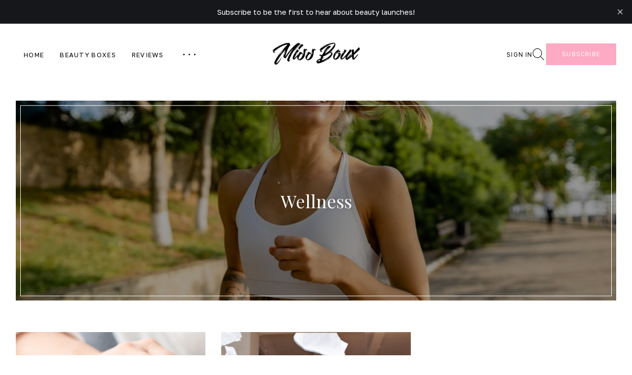

--- FILE ---
content_type: text/html; charset=utf-8
request_url: https://www.missboux.com/tag/wellness/
body_size: 4706
content:
<!DOCTYPE html>
<html lang="en">
<head>    
  <title>Wellness - Miss Boux</title>
  <meta charset="utf-8" />
  <meta http-equiv="X-UA-Compatible" content="IE=edge" />
  <meta name="HandheldFriendly" content="True" />
  <meta name="viewport" content="width=device-width, initial-scale=1.0" />
  
  <link rel="preconnect" href="https://fonts.googleapis.com">
  <link rel="preconnect" href="https://fonts.gstatic.com" crossorigin>
  


    <link href="https://fonts.googleapis.com/css2?family=Golos+Text:wght@400;700&family=Playfair+Display&display=swap" rel="stylesheet">







  <style>
    :root {
      --body-font-family: 'Golos Text';
      --heading-font-family: 'Playfair Display', Times New Roman, serif;
      --heading-font-weight: 400;
      --heading-font-style: normal;
      --cover-image: url(https://static.ghost.org/v5.0.0/images/publication-cover.jpg);
    }
  </style>
  <link rel="stylesheet" type="text/css" href="https://www.missboux.com/assets/css/main.css?v=6950b9dabb" />
  <link rel="icon" href="https://www.missboux.com/content/images/size/w256h256/2023/09/Untitled-design--6-.png" type="image/png">
    <link rel="canonical" href="https://www.missboux.com/tag/wellness/">
    <meta name="referrer" content="no-referrer-when-downgrade">
    
    <meta property="og:site_name" content="Miss Boux">
    <meta property="og:type" content="website">
    <meta property="og:title" content="Wellness - Miss Boux">
    <meta property="og:url" content="https://www.missboux.com/tag/wellness/">
    <meta property="og:image" content="https://www.missboux.com/content/images/size/w1200/2025/04/wellness.jpg">
    <meta property="article:publisher" content="https://www.facebook.com/missbouxx">
    <meta name="twitter:card" content="summary_large_image">
    <meta name="twitter:title" content="Wellness - Miss Boux">
    <meta name="twitter:url" content="https://www.missboux.com/tag/wellness/">
    <meta name="twitter:image" content="https://www.missboux.com/content/images/size/w1200/2025/04/wellness.jpg">
    <meta name="twitter:site" content="@ktf_xo">
    <meta property="og:image:width" content="1200">
    <meta property="og:image:height" content="800">
    
    <script type="application/ld+json">
{
    "@context": "https://schema.org",
    "@type": "Series",
    "publisher": {
        "@type": "Organization",
        "name": "Miss Boux",
        "url": "https://www.missboux.com/",
        "logo": {
            "@type": "ImageObject",
            "url": "https://www.missboux.com/content/images/2023/07/Miss-Boux-Signature.png",
            "width": 200,
            "height": 60
        }
    },
    "url": "https://www.missboux.com/tag/wellness/",
    "image": {
        "@type": "ImageObject",
        "url": "https://www.missboux.com/content/images/size/w1200/2025/04/wellness.jpg",
        "width": 1200,
        "height": 800
    },
    "name": "Wellness",
    "mainEntityOfPage": "https://www.missboux.com/tag/wellness/"
}
    </script>

    <meta name="generator" content="Ghost 6.16">
    <link rel="alternate" type="application/rss+xml" title="Miss Boux" href="https://www.missboux.com/rss/">
    <script defer src="https://cdn.jsdelivr.net/ghost/portal@~2.58/umd/portal.min.js" data-i18n="true" data-ghost="https://www.missboux.com/" data-key="8030d1d2eef3dffc7e38e8f719" data-api="https://miss-boux.ghost.io/ghost/api/content/" data-locale="en" crossorigin="anonymous"></script><style id="gh-members-styles">.gh-post-upgrade-cta-content,
.gh-post-upgrade-cta {
    display: flex;
    flex-direction: column;
    align-items: center;
    font-family: -apple-system, BlinkMacSystemFont, 'Segoe UI', Roboto, Oxygen, Ubuntu, Cantarell, 'Open Sans', 'Helvetica Neue', sans-serif;
    text-align: center;
    width: 100%;
    color: #ffffff;
    font-size: 16px;
}

.gh-post-upgrade-cta-content {
    border-radius: 8px;
    padding: 40px 4vw;
}

.gh-post-upgrade-cta h2 {
    color: #ffffff;
    font-size: 28px;
    letter-spacing: -0.2px;
    margin: 0;
    padding: 0;
}

.gh-post-upgrade-cta p {
    margin: 20px 0 0;
    padding: 0;
}

.gh-post-upgrade-cta small {
    font-size: 16px;
    letter-spacing: -0.2px;
}

.gh-post-upgrade-cta a {
    color: #ffffff;
    cursor: pointer;
    font-weight: 500;
    box-shadow: none;
    text-decoration: underline;
}

.gh-post-upgrade-cta a:hover {
    color: #ffffff;
    opacity: 0.8;
    box-shadow: none;
    text-decoration: underline;
}

.gh-post-upgrade-cta a.gh-btn {
    display: block;
    background: #ffffff;
    text-decoration: none;
    margin: 28px 0 0;
    padding: 8px 18px;
    border-radius: 4px;
    font-size: 16px;
    font-weight: 600;
}

.gh-post-upgrade-cta a.gh-btn:hover {
    opacity: 0.92;
}</style>
    <script defer src="https://cdn.jsdelivr.net/ghost/sodo-search@~1.8/umd/sodo-search.min.js" data-key="8030d1d2eef3dffc7e38e8f719" data-styles="https://cdn.jsdelivr.net/ghost/sodo-search@~1.8/umd/main.css" data-sodo-search="https://miss-boux.ghost.io/" data-locale="en" crossorigin="anonymous"></script>
    <script defer src="https://cdn.jsdelivr.net/ghost/announcement-bar@~1.1/umd/announcement-bar.min.js" data-announcement-bar="https://www.missboux.com/" data-api-url="https://www.missboux.com/members/api/announcement/" crossorigin="anonymous"></script>
    <link href="https://www.missboux.com/webmentions/receive/" rel="webmention">
    <script defer src="/public/cards.min.js?v=6950b9dabb"></script>
    <link rel="stylesheet" type="text/css" href="/public/cards.min.css?v=6950b9dabb">
    <script defer src="/public/comment-counts.min.js?v=6950b9dabb" data-ghost-comments-counts-api="https://www.missboux.com/members/api/comments/counts/"></script>
    <script defer src="/public/member-attribution.min.js?v=6950b9dabb"></script>
    <script defer src="/public/ghost-stats.min.js?v=6950b9dabb" data-stringify-payload="false" data-datasource="analytics_events" data-storage="localStorage" data-host="https://www.missboux.com/.ghost/analytics/api/v1/page_hit"  tb_site_uuid="10eee994-20bb-438b-ad86-fb8d440b744b" tb_post_uuid="undefined" tb_post_type="null" tb_member_uuid="undefined" tb_member_status="undefined"></script><style>:root {--ghost-accent-color: #fdaac4;}</style>
    <!-- Google tag (gtag.js) -->
<script async src="https://www.googletagmanager.com/gtag/js?id=G-6FKWJHWP30"></script>
<script>
  window.dataLayer = window.dataLayer || [];
  function gtag(){dataLayer.push(arguments);}
  gtag('js', new Date());

  gtag('config', 'G-6FKWJHWP30');
</script>
<style>
.single-media { display: none; }
</style>

<script src="https://analytics.ahrefs.com/analytics.js" data-key="W/PYTKDIE/pURoZnWBdvCg" async></script>
</head>
<body class="tag-template tag-wellness">
  <header id="site-header" data-layout="Logo Center">
    <div class="container">      
      <nav id="nav-primary" role="navigation">
        <button class="mobile-toggle">
          <span class="sr-text">Menu</span>
          <div class="burger">
            <span class="burger-bar"></span>
            <span class="burger-bar"></span>
            <span class="burger-bar"></span>
          </div>
        </button>
        <div class="menu">
          <ul class="nav">          
                
    <li class="nav-home"><a href="https://www.missboux.com/">Home</a></li>
    <li class="nav-beauty-boxes"><a href="https://www.missboux.com/tag/beauty-boxes/">Beauty Boxes</a></li>
    <li class="nav-reviews"><a href="https://www.missboux.com/tag/reviews/">Reviews</a></li>
  
    <li class="nav-dropdown">
      <a href="#dropdown-menu">        
        <svg xmlns="http://www.w3.org/2000/svg" width="25" height="3" viewBox="0 0 25 3">
  <path d="M3505,6128.5a1.5,1.5,0,1,1,1.5,1.5A1.5,1.5,0,0,1,3505,6128.5Zm-11,0a1.5,1.5,0,1,1,1.5,1.5A1.5,1.5,0,0,1,3494,6128.5Zm-11,0a1.5,1.5,0,1,1,1.5,1.5A1.5,1.5,0,0,1,3483,6128.5Z" transform="translate(-3483 -6127.001)"/>
</svg>
      </a>
      <ul>
        <li class="nav-skincare"><a href="https://www.missboux.com/tag/skincare/">Skincare</a></li>
        <li class="nav-advent-calendars"><a href="https://www.missboux.com/tag/calendars/">Advent Calendars</a></li>
        <li class="nav-haircare"><a href="https://www.missboux.com/tag/haircare/">Haircare</a></li>
        <li class="nav-makeup"><a href="https://www.missboux.com/tag/makeup/">Makeup</a></li>
        <li class="nav-lifestyle"><a href="https://www.missboux.com/tag/lifestyle/">Lifestyle</a></li>
        <li class="nav-wellness nav-current"><a href="https://www.missboux.com/tag/wellness/">Wellness</a></li>
        <li class="nav-productivity"><a href="https://www.missboux.com/tag/productivity/">Productivity</a></li>
        <li class="nav-contact"><a href="https://www.missboux.com/contact/">Contact</a></li>
      </ul>
    </li>

            
          </ul>
            <div class="menu-utils">
                <div class="menu-account">
                  <a href="#/portal/account" data-portal="account">
                    Sign In
                  </a>
                </div>
                <div class="menu-subscribe">
                  <a class="btn" href="#/portal/signup" data-portal="signup">Subscribe</a>
                </div>            
            </div>
        </div>
      </nav>
        <a href="https://www.missboux.com" class="site-logo">
          <img src="https://www.missboux.com/content/images/2023/07/Miss-Boux-Signature.png" alt="Miss Boux" />
        </a>
      <div class="site-utils">
          <a class="site-utils-account" href="#/portal/account" data-portal="account">
              Sign In
          </a>
        <button class="site-utils-search" aria-label="search" data-ghost-search>
          <svg xmlns="http://www.w3.org/2000/svg" width="23.5" height="23.5" viewBox="0 0 23.5 23.5">
  <path d="M1730.647,6150.353l-6.792-6.792a9.5,9.5,0,1,1,.707-.707l6.792,6.792a.5.5,0,0,1-.354.854A.492.492,0,0,1,1730.647,6150.353ZM1709,6136.5a8.5,8.5,0,1,0,8.5-8.5A8.509,8.509,0,0,0,1709,6136.5Z" transform="translate(-1708 -6127)"/>
</svg>
          <span class="sr-text">Search</span>
        </button>        
            <a class="site-utils-subscribe btn" href="#/portal/signup" data-portal="signup">Subscribe</a>
      </div>
    </div>
  </header>
  <div class="site-content">
    
<main class="tag">
  <div class="container">    
      <header class="tag-header ">
          <figure class="tag-image">            
            <img 
              srcset="/content/images/size/w500/2025/04/wellness.jpg 500w,
                      /content/images/size/w700/2025/04/wellness.jpg 700w,
                      /content/images/size/w1000/2025/04/wellness.jpg 1200w,
                      /content/images/size/w1500/2025/04/wellness.jpg 1500w"
              src="/content/images/size/w700/2025/04/wellness.jpg"
              sizes="(min-width: 768px) 1000px, 1500vw"                  
              alt="Wellness" 
            />
          </figure>
        <h1 class="tag-title">Wellness</h1>        
      </header>
    <div class="cards-grid">
        <article class="card post tag-nails tag-wellness">  
    <div class="card-img">
      <a href="/nail-care-routine-for-healthy-nails-achieve-strong-beautiful-nails-at-home/" class="img-wrapper" data-aspect="Square">
        <img
          srcset="/content/images/size/w500/2025/04/healthy-nails.jpg 500w,
                  /content/images/size/w700/2025/04/healthy-nails.jpg 700w,
                  /content/images/size/w1000/2025/04/healthy-nails.jpg 1000w"
          src="/content/images/size/w700/2025/04/healthy-nails.jpg"
          sizes="(min-width: 768px) 700px, 100vw"
          alt="Nail Care Routine for Healthy Nails: Achieve Strong, Beautiful Nails at Home"
          width="1500"
          height="1000"
          loading="lazy"
        />
      </a>
    </div>
  <div class="card-content">
    <div class="card-tags">      
        <a class="article-tag" href="/tag/nails/" >nails</a>
        <a class="article-tag" href="/tag/wellness/" >Wellness</a>
    </div>
    <header class="card-header">      
      <h2><a href="/nail-care-routine-for-healthy-nails-achieve-strong-beautiful-nails-at-home/">Nail Care Routine for Healthy Nails: Achieve Strong, Beautiful Nails at Home</a></h2>      
    </header>
      <p class="card-excerpt">When it comes to personal care, nail health is often overlooked—but healthy nails are...</p>    
    <div class="card-meta">      
        <div class="article-author">
            <a href="/author/karen/">
                <div class="article-author-img">
                  <img src="https://www.gravatar.com/avatar/57e5730ca85287b44150d8ac720e3583?s&#x3D;250&amp;r&#x3D;x&amp;d&#x3D;mp" alt="Karen Faulkner" />
                </div>
              <span>Karen Faulkner</span>
            </a>
        </div>
    </div>
  </div>
</article>
        <article class="card post tag-wellness tag-health tag-lifestyle">  
    <div class="card-img">
      <a href="/meditation-and-mental-health/" class="img-wrapper" data-aspect="Square">
        <img
          srcset="/content/images/size/w500/2024/03/shutterstock_553195012.jpg 500w,
                  /content/images/size/w700/2024/03/shutterstock_553195012.jpg 700w,
                  /content/images/size/w1000/2024/03/shutterstock_553195012.jpg 1000w"
          src="/content/images/size/w700/2024/03/shutterstock_553195012.jpg"
          sizes="(min-width: 768px) 700px, 100vw"
          alt="Benefits of Meditation on Your Mental Health"
          width="1500"
          height="1000"
          loading="lazy"
        />
      </a>
    </div>
  <div class="card-content">
    <div class="card-tags">      
        <a class="article-tag" href="/tag/wellness/" >Wellness</a>
        <a class="article-tag" href="/tag/health/" >Health</a>
        <a class="article-tag" href="/tag/lifestyle/" >Lifestyle</a>
    </div>
    <header class="card-header">      
      <h2><a href="/meditation-and-mental-health/">Benefits of Meditation on Your Mental Health</a></h2>      
    </header>
      <p class="card-excerpt">Life is a little on the crazy side right now… I mean, if you’d...</p>    
    <div class="card-meta">      
        <div class="article-author">
            <a href="/author/karen/">
                <div class="article-author-img">
                  <img src="https://www.gravatar.com/avatar/57e5730ca85287b44150d8ac720e3583?s&#x3D;250&amp;r&#x3D;x&amp;d&#x3D;mp" alt="Karen Faulkner" />
                </div>
              <span>Karen Faulkner</span>
            </a>
        </div>
    </div>
  </div>
</article>
    </div>
    <div id="load-more">
  <div class="container">
    <button id="load-more-btn" class="btn">Load More</button>
  </div>
</div>  </div>
</main>
  </div>
  <footer id="site-footer">
      <a href="https://www.missboux.com" class="site-logo">
        <img src="https://www.missboux.com/content/images/2023/07/Miss-Boux-Signature.png" alt="Miss Boux" />
      </a>
    <nav class="site-footer-nav">      
        <ul>
      <li class="nav-sign-up"><a href="#/portal/">Sign up</a></li>
      <li class="nav-about"><a href="https://www.missboux.com/about/">About</a></li>
      <li class="nav-privacy-policy"><a href="https://www.missboux.com/privacy-policy/">Privacy Policy</a></li>
      <li class="nav-disclaimer"><a href="https://www.missboux.com/disclaimer/">Disclaimer</a></li>
      <li class="nav-contact"><a href="https://www.missboux.com/contact/">Contact</a></li>
  </ul>
      
    </nav>
      <ul class="site-footer-social">
        <li>
          <a href="https://www.facebook.com/missbouxx" title="Facebook" target="_blank" rel="me noopener">      
            <svg xmlns="http://www.w3.org/2000/svg" width="11.2" height="21.627" viewBox="0 0 11.2 21.627">
  <path  d="M11.2.193V3.669H9.076a1.108,1.108,0,0,0-1.352.386,2.791,2.791,0,0,0-.386,1.352v2.51H11.2l-.579,3.862H7.338v9.848H3.476V11.779H0V7.917H3.283V5.02A4.542,4.542,0,0,1,4.634,1.352,5.668,5.668,0,0,1,8.3,0,12.786,12.786,0,0,1,11.2.193Z" />
</svg>
            <span class="sr-text">Facebook</span>
          </a>
        </li>
        <li>
          <a href="https://x.com/ktf_xo" title="Twitter" target="_blank" rel="me noopener">
            <svg xmlns="http://www.w3.org/2000/svg" width="21.627" height="17.546" viewBox="0 0 21.627 17.546">
  <path d="M21.627,2.04a11.692,11.692,0,0,1-2.244,2.244V4.9a9.53,9.53,0,0,1-.612,3.468,7.763,7.763,0,0,1-1.632,3.468A16.452,16.452,0,0,1,14.69,14.69a9.76,9.76,0,0,1-3.468,2.04,15.916,15.916,0,0,1-4.489.816A13.032,13.032,0,0,1,0,15.506H1.02A8.952,8.952,0,0,0,6.529,13.67a5.786,5.786,0,0,1-2.652-.816,5.282,5.282,0,0,1-1.428-2.244h.816a2.588,2.588,0,0,0,1.224-.2A3.488,3.488,0,0,1,1.836,8.977,4.423,4.423,0,0,1,.816,6.121h0a3.447,3.447,0,0,0,2.04.612A5.5,5.5,0,0,1,1.428,5.1,3.937,3.937,0,0,1,.816,3.06,4.113,4.113,0,0,1,1.428.816,10.74,10.74,0,0,0,5.509,4.081a14.633,14.633,0,0,0,5.1,1.428c0-.408-.2-.612-.2-1.02a4.152,4.152,0,0,1,1.224-3.06A4.815,4.815,0,0,1,14.894,0a4.059,4.059,0,0,1,3.264,1.428A15.991,15.991,0,0,0,21.015.408a4.764,4.764,0,0,1-2.04,2.448A18.95,18.95,0,0,0,21.627,2.04Z" />
</svg>
            <span class="sr-text">Twitter</span>
          </a>
        </li>
      </ul>
    <p class="site-footer-copyright">&copy; Miss Boux 2026. Published with <a href="https://ghost.org" target="_blank" rel="noopener">Ghost</a> and <a href="https://themedistillery.com" target="_blank" rel="noopener">Theme Distillery</a>.</p>  
  </footer>
  <script src="https://www.missboux.com/assets/js/main.js?v=6950b9dabb"></script>
  
</body>
</html>


--- FILE ---
content_type: text/css; charset=UTF-8
request_url: https://www.missboux.com/assets/css/main.css?v=6950b9dabb
body_size: 5058
content:
a,abbr,acronym,address,applet,article,aside,audio,b,big,blockquote,body,canvas,caption,center,cite,code,dd,del,details,dfn,div,dl,dt,em,embed,fieldset,figcaption,figure,footer,form,h1,h2,h3,h4,h5,h6,header,hgroup,html,i,iframe,img,ins,kbd,label,legend,li,mark,menu,nav,object,ol,output,p,pre,q,ruby,s,samp,section,small,span,strike,strong,sub,summary,sup,table,tbody,td,tfoot,th,thead,time,tr,tt,u,ul,var,video{margin:0;padding:0;border:0;font-size:100%;font:inherit;vertical-align:baseline}body{line-height:1}ol,ul{list-style:none}blockquote,q{quotes:none}blockquote:after,blockquote:before,q:after,q:before{content:"";content:none}table{border-collapse:collapse;border-spacing:0}img{display:block;max-width:100%;height:auto}*{-webkit-box-sizing:border-box;box-sizing:border-box}html{font-family:sans-serif;font-size:100%;-webkit-font-smoothing:antialiased}body{background:#fff;font-family:var(--body-font-family);font-weight:400;line-height:1.75;color:#000}h1,h2,h3,h4,h5{font-family:var(--heading-font-family);font-weight:var(--heading-font-weight);font-style:var(--heading-font-style);line-height:1.4}.container{max-width:1440px;margin:0 auto;padding:0 1.25rem}@media screen and (min-width:768px){.container{padding:0 2rem}}.sr-text{position:absolute;width:1px;height:1px;padding:0;margin:-1px;overflow:hidden;clip:rect(0,0,0,0);white-space:nowrap;border-width:0}#wrapper{margin:2rem 0}.btn,.post-entry .kg-button-card a.kg-btn,.post-entry .kg-header-card a.kg-header-card-button,.post-entry .kg-header-card.kg-size-large a.kg-header-card-button,.post-entry .kg-header-card.kg-size-small a.kg-header-card-button{font-family:var(--body-font-family);display:inline-block;background:var(--ghost-accent-color);color:#fff;font-weight:400;font-size:.75rem;letter-spacing:.1em;line-height:1;text-transform:uppercase;text-decoration:none;height:auto;padding:1rem 2rem;min-width:-webkit-max-content;min-width:-moz-max-content;min-width:max-content;border:none;-webkit-appearance:none;-moz-appearance:none;appearance:none;cursor:pointer}.article-tag{display:inline-block;color:#000;font-size:.75rem;text-transform:uppercase;text-decoration:none;letter-spacing:.1em;line-height:1.2}.article-tag::before{content:"#"}#load-more{text-align:center;padding:3rem}.img-wrapper{position:relative;display:block;overflow:hidden;aspect-ratio:4/3}@supports not (aspect-ratio:4/3){.img-wrapper::before{content:"";float:left;padding-top:75%}.img-wrapper::after{clear:left;content:"";display:block}}.img-wrapper[data-aspect=Landscape]{aspect-ratio:4/3}@supports not (aspect-ratio:4/3){.img-wrapper[data-aspect=Landscape]::before{content:"";float:left;padding-top:75%}.img-wrapper[data-aspect=Landscape]::after{clear:left;content:"";display:block}}.img-wrapper[data-aspect=Portrait]{aspect-ratio:4/5}@supports not (aspect-ratio:4/5){.img-wrapper[data-aspect=Portrait]::before{content:"";float:left;padding-top:125%}.img-wrapper[data-aspect=Portrait]::after{clear:left;content:"";display:block}}.img-wrapper[data-aspect=Square]{aspect-ratio:1/1}@supports not (aspect-ratio:1/1){.img-wrapper[data-aspect=Square]::before{content:"";float:left;padding-top:100%}.img-wrapper[data-aspect=Square]::after{clear:left;content:"";display:block}}.img-wrapper img{position:absolute;left:0;top:0;-o-object-fit:cover;object-fit:cover;-o-object-position:center;object-position:center;max-width:none;width:100%;height:100%;-webkit-transition:ease all .3s;transition:ease all .3s;background-color:#e6e6e6;color:#e6e6e6}.author-template .site-content,.page-template .site-content,.post-template .site-content,.tag-template .site-content{margin:0 0 3rem}@media screen and (min-width:1024px){.author-template .site-content,.page-template .site-content,.post-template .site-content,.tag-template .site-content{margin:0 0 5rem}}#site-header .container{height:80px;position:relative;display:grid;grid-template-columns:1fr auto 1fr;-webkit-column-gap:1rem;-moz-column-gap:1rem;column-gap:1rem;-webkit-box-align:center;-ms-flex-align:center;align-items:center}#site-header .site-logo{-webkit-box-ordinal-group:3;-ms-flex-order:2;order:2}#site-header .site-logo img{max-width:150px;max-height:50px}#site-header .site-logo--text{color:#000;font-weight:400;font-size:1.75rem;text-transform:uppercase;text-decoration:none}#site-header nav{display:-webkit-box;display:-ms-flexbox;display:flex;-webkit-box-ordinal-group:2;-ms-flex-order:1;order:1}#site-header nav>button{position:relative;z-index:110;height:42px;width:42px;background-color:transparent;cursor:pointer;padding:0;border:0;margin:0 0 0 .25rem}#site-header nav>button .burger{display:-webkit-box;display:-ms-flexbox;display:flex;-webkit-box-align:center;-ms-flex-align:center;align-items:center;-webkit-box-pack:start;-ms-flex-pack:start;justify-content:flex-start}#site-header nav>button .burger .burger-bar{position:absolute;background-color:#000;display:block;height:1px;width:24px;-webkit-transform-origin:center center;transform-origin:center center}#site-header nav>button .burger .burger-bar:nth-of-type(1){-webkit-transform:translateY(12px);transform:translateY(12px);top:0}#site-header nav>button .burger .burger-bar:nth-of-type(2){-webkit-transform:translateY(19px);transform:translateY(19px);top:0}#site-header nav>button .burger .burger-bar:nth-of-type(3){-webkit-transform:translateY(26px);transform:translateY(26px);top:0}#site-header nav .menu{display:block;position:fixed;height:100%;width:100%;top:0;right:0;background:#fff;z-index:100;padding:80px 1.5rem 0 1.5rem;opacity:0;visibility:hidden}#site-header nav .menu ul{margin-bottom:1.5rem}#site-header nav .menu ul li{margin:.5rem 0}#site-header nav .menu ul li a{font-size:.8125rem;letter-spacing:.1em;text-decoration:none;text-transform:uppercase;color:#000}#site-header nav .menu ul li.nav-dropdown>a{display:none}#site-header nav .menu .menu-utils{display:-webkit-box;display:-ms-flexbox;display:flex;-webkit-box-pack:justify;-ms-flex-pack:justify;justify-content:space-between;-webkit-box-align:center;-ms-flex-align:center;align-items:center;padding-top:1.5rem;border-top:1px solid #ebebeb}#site-header nav .menu .menu-utils .menu-account,#site-header nav .menu .menu-utils .menu-subscribe{display:-webkit-box;display:-ms-flexbox;display:flex}#site-header nav .menu .menu-utils .menu-account a,#site-header nav .menu .menu-utils .menu-subscribe a{font-size:.8125rem;letter-spacing:.1em;display:-webkit-inline-box;display:-ms-inline-flexbox;display:inline-flex;-webkit-box-align:center;-ms-flex-align:center;align-items:center;text-decoration:none;text-transform:uppercase;gap:5px}#site-header nav .menu .menu-utils .menu-account a{color:#000}#site-header .site-utils{display:-webkit-box;display:-ms-flexbox;display:flex;-webkit-box-align:center;-ms-flex-align:center;align-items:center;gap:6px;-webkit-box-ordinal-group:4;-ms-flex-order:3;order:3;margin-left:auto;position:relative;z-index:1000}#site-header .site-utils .site-utils-search{display:-webkit-box;display:-ms-flexbox;display:flex;border:none;padding:0;-webkit-appearance:none;-moz-appearance:none;appearance:none;background:0 0;cursor:pointer}#site-header .site-utils .site-utils-account,#site-header .site-utils .site-utils-subscribe{display:none}body.nav-open{overflow:hidden}body.nav-open #site-header .site-logo{position:relative;z-index:1000}body.nav-open #site-header nav .burger .burger-bar:nth-of-type(1){-webkit-transform:translateY(19px) rotate(45deg);transform:translateY(19px) rotate(45deg)}body.nav-open #site-header nav .burger .burger-bar:nth-of-type(2){opacity:0}body.nav-open #site-header nav .burger .burger-bar:nth-of-type(3){-webkit-transform:translateY(19px) rotate(-45deg);transform:translateY(19px) rotate(-45deg)}body.nav-open #site-header nav .menu{opacity:1;visibility:visible}@media screen and (min-width:1024px){#site-header .container{padding:2rem;height:auto;-webkit-box-pack:justify;-ms-flex-pack:justify;justify-content:space-between}#site-header[data-layout="Logo Left"] .container{display:-webkit-box;display:-ms-flexbox;display:flex;-webkit-box-pack:start;-ms-flex-pack:start;justify-content:flex-start;-webkit-column-gap:2rem;-moz-column-gap:2rem;column-gap:2rem}#site-header[data-layout="Logo Left"] .site-logo{-webkit-box-ordinal-group:2;-ms-flex-order:1;order:1;position:static;-webkit-transform:none;transform:none}#site-header[data-layout="Logo Left"] nav{-webkit-box-ordinal-group:3;-ms-flex-order:2;order:2}#site-header[data-layout="Logo Left"] .site-utils{margin-left:auto}#site-header[data-layout="Logo Center"] .site-logo{-webkit-box-ordinal-group:3;-ms-flex-order:2;order:2}#site-header[data-layout="Logo Center"] nav{-webkit-box-ordinal-group:2;-ms-flex-order:1;order:1}#site-header .site-logo img{max-width:200px;max-height:75px}#site-header nav>button{display:none}#site-header nav .menu{position:static;opacity:1;visibility:visible;padding:0}#site-header nav .menu ul{display:-webkit-box;display:-ms-flexbox;display:flex;margin-bottom:0}#site-header nav .menu ul li{position:relative;margin:0 1rem;-webkit-transform:translateX(0);transform:translateX(0)}#site-header nav .menu ul li.nav-dropdown>a{display:-webkit-box;display:-ms-flexbox;display:flex;-webkit-box-align:center;-ms-flex-align:center;align-items:center;height:100%}#site-header nav .menu ul li.nav-dropdown>a svg{margin-left:8px}#site-header nav .menu ul li.nav-dropdown ul{display:none;position:absolute;top:100%;margin-top:5px;left:0;min-width:200px;padding:1rem 1.25rem;background-color:#fff;border:1px solid #ebebeb;-webkit-box-shadow:0 3px 5px 0 rgba(0,0,0,.05);box-shadow:0 3px 5px 0 rgba(0,0,0,.05)}#site-header nav .menu ul li.nav-dropdown ul li{margin:4px 0}#site-header nav .menu ul li.nav-dropdown.is-open ul{display:block}#site-header nav .menu .menu-utils{display:none}#site-header .site-utils{-webkit-box-ordinal-group:4;-ms-flex-order:3;order:3;gap:1.5rem}#site-header .site-utils .site-utils-account{display:-webkit-box;display:-ms-flexbox;display:flex;font-size:.75rem;letter-spacing:.1em;text-transform:uppercase;color:#000;text-decoration:none}#site-header .site-utils .site-utils-subscribe{display:-webkit-inline-box;display:-ms-inline-flexbox;display:inline-flex;margin-left:.25rem}}#nav-dropdown{position:fixed;z-index:2000;width:100%;height:100%;background-color:rgba(0,0,0,.5);opacity:0;visibility:hidden;-webkit-transition:ease all .3s;transition:ease all .3s}#nav-dropdown .dropdown-menu{position:fixed;top:0;right:0;width:33.33%;height:100%;background-color:#fff;-webkit-transform:translateX(100%);transform:translateX(100%);-webkit-transition:ease all .3s;transition:ease all .3s;-webkit-transition-delay:.3s;transition-delay:.3s}#nav-dropdown.is-open{opacity:1;visibility:visible}#nav-dropdown.is-open .dropdown-menu{-webkit-transform:translateX(0);transform:translateX(0)}#site-footer{display:-webkit-box;display:-ms-flexbox;display:flex;-webkit-box-orient:vertical;-webkit-box-direction:normal;-ms-flex-direction:column;flex-direction:column;-webkit-box-align:center;-ms-flex-align:center;align-items:center;padding:3rem 1.25rem;color:#000;border-top:1px solid #ebebeb}#site-footer .site-logo{margin-bottom:1rem}#site-footer .site-logo--text{color:#000;font-size:1.75rem;text-transform:uppercase;text-decoration:none}#site-footer .site-footer-nav{margin:1rem 0;width:100%}#site-footer .site-footer-nav ul{text-align:center}#site-footer .site-footer-nav ul li{margin:.25rem 0;border-bottom:1px solid rgba(255,255,255,.25)}#site-footer .site-footer-nav ul li:first-of-type{border-top:1px solid rgba(255,255,255,.25)}#site-footer .site-footer-nav ul li a{font-size:.8125rem;letter-spacing:.1em;text-decoration:none;text-transform:uppercase;color:#000;display:block;padding:.5rem}#site-footer .site-footer-social{display:-webkit-box;display:-ms-flexbox;display:flex;gap:1rem;margin:1rem 0 2rem}#site-footer .site-footer-social svg{fill:#000}#site-footer .site-footer-copyright{text-align:center;font-size:.875rem}#site-footer .site-footer-copyright a{color:#000;text-decoration:none}#site-footer .site-footer-copyright a:hover{text-decoration:underline}@media screen and (min-width:768px){#site-footer{padding:5rem 2rem}#site-footer .site-footer-nav ul{text-align:left;display:-webkit-box;display:-ms-flexbox;display:flex;-webkit-box-pack:center;-ms-flex-pack:center;justify-content:center;-ms-flex-wrap:wrap;flex-wrap:wrap;-webkit-column-gap:1rem;-moz-column-gap:1rem;column-gap:1rem}#site-footer .site-footer-nav ul li{border:none}#site-footer .site-footer-nav ul li:first-of-type{border:none}#site-footer .site-footer-nav ul li a{display:inline-block}}.hero{position:relative;margin:0 auto 2rem}.hero .container{max-width:1024px}.hero[data-width=Snug] .container{max-width:1024px}.hero[data-width=Normal] .container{max-width:1280px}.hero[data-width=Full] .container{max-width:none}.hero .hero-post .hero-img{width:100%}.hero .hero-post .hero-content{width:100%;padding:2rem 0 0}.hero .hero-post .hero-content .hero-tag{margin-bottom:1rem}.hero .hero-post .hero-content h2{font-size:2.5rem;line-height:1.1666;margin-bottom:1rem}.hero .hero-post .hero-content h2 a{color:#000;text-decoration:none}.hero .hero-post .hero-content .hero-more a{position:relative;text-transform:uppercase;font-size:.9375rem;letter-spacing:.1em;text-decoration:none;color:#000}.hero .hero-post .hero-content .hero-more a::after{content:"";position:absolute;z-index:-1;height:75%;width:100%;background-color:rgba(0,0,0,.05);right:-15%;bottom:-15%}@media screen and (min-width:1024px){.hero{margin:4rem auto 6rem}.hero--has-cover{margin:0 auto;padding:4rem 0}.hero .hero-post{display:-webkit-box;display:-ms-flexbox;display:flex;-webkit-column-gap:2rem;-moz-column-gap:2rem;column-gap:2rem;-webkit-box-align:center;-ms-flex-align:center;align-items:center}.hero .hero-post .hero-img{width:50%;-webkit-box-ordinal-group:3;-ms-flex-order:2;order:2}.hero .hero-post .hero-content{width:50%;-webkit-box-ordinal-group:2;-ms-flex-order:1;order:1}.hero .hero-post .hero-content h2{font-size:3.75rem}.hero[data-layout="Image Left"] .hero-post .hero-img{-webkit-box-ordinal-group:2;-ms-flex-order:1;order:1}.hero[data-layout="Image Left"] .hero-post .hero-content{-webkit-box-ordinal-group:3;-ms-flex-order:2;order:2}.hero[data-layout="Image Right"] .hero-post .hero-img{-webkit-box-ordinal-group:3;-ms-flex-order:2;order:2}.hero[data-layout="Image Right"] .hero-post .hero-content{-webkit-box-ordinal-group:2;-ms-flex-order:1;order:1}}.featured-tags{margin:3rem 0}.featured-tags .featured-tags-header{margin:0 0 1rem}.featured-tags ul{display:-webkit-box;display:-ms-flexbox;display:flex;-ms-flex-wrap:wrap;flex-wrap:wrap}.featured-tags ul li{-webkit-box-flex:1;-ms-flex-positive:1;flex-grow:1;padding:.5rem;width:50%}.featured-tags a{font-family:var(--heading-font-family);font-weight:var(--heading-font-weight);font-style:var(--heading-font-style);position:relative;display:-webkit-box;display:-ms-flexbox;display:flex;-webkit-box-align:center;-ms-flex-align:center;align-items:center;-webkit-box-pack:center;-ms-flex-pack:center;justify-content:center;aspect-ratio:1/1;text-decoration:none;font-size:1.375rem;background-color:#000;color:#fff;padding:1rem;height:100%;width:100%;overflow:hidden}@supports not (aspect-ratio:1/1){.featured-tags a::before{content:"";float:left;padding-top:100%}.featured-tags a::after{clear:left;content:"";display:block}}.featured-tags a span{position:relative;z-index:10;-webkit-transition:ease all .3s;transition:ease all .3s}.featured-tags a img{position:absolute;z-index:5;top:0;left:0;-o-object-fit:cover;object-fit:cover;-o-object-position:center;object-position:center;max-width:none;height:100%;width:100%;opacity:.7;-webkit-transition:ease all .3s;transition:ease all .3s}@media screen and (min-width:768px){.featured-tags{margin:4rem 0}.featured-tags ul li{width:50%}}@media screen and (min-width:1024px){.featured-tags ul{-ms-flex-wrap:nowrap;flex-wrap:nowrap}.featured-tags ul li{width:100%}.featured-tags a{-webkit-mask-image:-webkit-radial-gradient(white,#000)}.featured-tags a:hover img{-webkit-transform:scale(1.05);transform:scale(1.05)}}.latest-posts{margin:3rem 0}.latest-posts-header{display:-webkit-box;display:-ms-flexbox;display:flex;-webkit-box-pack:justify;-ms-flex-pack:justify;justify-content:space-between;margin-bottom:2rem;position:relative}.latest-posts-header h2{font-family:var(--body-font-family);font-weight:400;font-style:normal;font-size:.875rem;text-transform:uppercase;letter-spacing:.1em;line-height:1;background-color:#fff;margin:0 auto;padding:10px 20px;position:relative;z-index:2}.latest-posts-header::after{content:"";height:1px;width:100%;position:absolute;background:#ebebeb;left:50%;top:50%;z-index:1;-webkit-transform:translate(-50%,-50%);transform:translate(-50%,-50%)}@media screen and (min-width:768px){.latest-posts-header{margin-bottom:3.5rem}.latest-posts-header::after{width:50%}}@media screen and (min-width:1024px){.latest-posts{margin:4rem 0}}.cards-grid{display:grid;grid-template-columns:repeat(1,minmax(0,1fr));gap:2rem}@media screen and (min-width:640px){.cards-grid{grid-template-columns:repeat(2,minmax(0,1fr))}}@media screen and (min-width:1024px){.cards-grid{grid-template-columns:repeat(3,minmax(0,1fr))}}.card .card-tags{display:-webkit-box;display:-ms-flexbox;display:flex;-ms-flex-wrap:wrap;flex-wrap:wrap;gap:.75rem;margin-bottom:.75rem}.card .card-header{display:-webkit-box;display:-ms-flexbox;display:flex;-webkit-box-align:center;-ms-flex-align:center;align-items:center;margin-bottom:.5rem;margin-bottom:1rem}.card .card-header h2{font-size:1.75rem;line-height:1.2}.card .card-header h2 a{color:#000;text-decoration:none}.card .card-header .article-no-access{display:-webkit-box;display:-ms-flexbox;display:flex;-webkit-box-align:center;-ms-flex-align:center;align-items:center;margin-right:.25rem}.card .card-header .article-no-access svg{fill:#95989a}.card .card-img{margin-bottom:1.5rem}.card .card-img a .article-no-access{position:absolute;z-index:10;top:1rem;right:1rem;height:24px;width:24px;background:#fff;display:-webkit-box;display:-ms-flexbox;display:flex;-webkit-box-align:center;-ms-flex-align:center;align-items:center;-webkit-box-pack:center;-ms-flex-pack:center;justify-content:center;border-radius:50%}.card .card-img a .article-no-access svg{width:12px;height:12px}.card .card-excerpt{font-size:.9375rem;margin-bottom:1rem}.card .card-meta{display:-webkit-box;display:-ms-flexbox;display:flex;-webkit-box-align:center;-ms-flex-align:center;align-items:center;font-size:.875rem}.card .card-meta .article-author{display:-webkit-box;display:-ms-flexbox;display:flex;-webkit-box-align:center;-ms-flex-align:center;align-items:center}.card .card-meta .article-author a{display:-webkit-box;display:-ms-flexbox;display:flex;-webkit-box-align:center;-ms-flex-align:center;align-items:center;color:#000;text-decoration:none}.card .card-meta .article-author a .article-author-img{position:relative;display:block;overflow:hidden;height:36px;width:36px;border-radius:36px;margin-right:.75rem}.card .card-meta .article-author a .article-author-img img{position:absolute;left:50%;top:50%;-webkit-transform:translate(-50%,-50%);transform:translate(-50%,-50%);-o-object-fit:cover;object-fit:cover;height:inherit}.card .card-meta .article-author a span{display:block}.card .card-meta time{display:none}@media screen and (min-width:640px){.card{display:block}.card .card-header h2{font-size:1.875rem}.card .card-img a .article-no-access{height:40px;width:40px}.card .card-img a .article-no-access svg{height:20px;width:20px}.card .card-meta time{display:block}}@media screen and (min-width:1024px){.card .card-header h2 a:hover{text-decoration:underline}.card .card-img a{-webkit-mask-image:-webkit-radial-gradient(white,#000)}.card .card-img a:hover img{-webkit-transform:scale(1.05);transform:scale(1.05)}}.post-header{margin:1rem auto 2rem;text-align:center}.post-header .container{max-width:1024px}.post-header .post-title{font-size:2.25rem;line-height:1.15;margin:0 0 1.25rem}.post-header .post-excerpt{font-size:1.125rem;line-height:1.4375;margin:1rem 0;color:#5c5c5c}@media screen and (min-width:768px){.post-header{margin:2rem auto 3rem}.post-header .post-title{font-size:3rem;margin:0 0 1.5rem}.post-header .post-excerpt{margin:1.5rem 0}}@media screen and (min-width:1024px){.post-header .post-title{font-size:3.5rem}.post-header .post-excerpt{font-size:1.375rem}.page-template .post-header .post-excerpt{font-size:1.75rem}}.post-tags{display:-webkit-box;display:-ms-flexbox;display:flex;-ms-flex-wrap:wrap;flex-wrap:wrap;-webkit-box-pack:center;-ms-flex-pack:center;justify-content:center;gap:.75rem;margin-bottom:1rem}.post-meta-wrapper{display:-webkit-box;display:-ms-flexbox;display:flex;-webkit-box-orient:vertical;-webkit-box-direction:normal;-ms-flex-direction:column;flex-direction:column;-webkit-box-align:center;-ms-flex-align:center;align-items:center;-webkit-column-gap:2rem;-moz-column-gap:2rem;column-gap:2rem;-webkit-box-pack:justify;-ms-flex-pack:justify;justify-content:space-between;align-items:center}.post-meta{display:-webkit-box;display:-ms-flexbox;display:flex;-webkit-box-align:center;-ms-flex-align:center;align-items:center;font-size:.75rem;color:#000}.post-meta .post-meta-author-img{position:relative;display:block;overflow:hidden;height:48px;width:48px;border-radius:9999px;margin-right:.625rem}.post-meta .post-meta-author-img a{display:block;height:100%}.post-meta .post-meta-author-img img{position:absolute;left:50%;top:50%;-webkit-transform:translate(-50%,-50%);transform:translate(-50%,-50%);-o-object-fit:cover;object-fit:cover;height:inherit}.post-meta .post-meta-details{line-height:1.35;text-align:center}.post-meta .post-meta-details a{color:#000;text-decoration:none}.post-meta .post-meta-author-img~.post-meta-details{text-align:left}@media screen and (min-width:768px){.post-meta{font-size:.875rem}.post-meta .post-meta-author-img{height:68px;width:68px}}.post-share{display:-webkit-box;display:-ms-flexbox;display:flex;-webkit-box-align:center;-ms-flex-align:center;align-items:center;-webkit-column-gap:.625rem;-moz-column-gap:.625rem;column-gap:.625rem;margin:2rem 0 0}.post-share .post-share-title{font-size:.8125rem;text-transform:uppercase;letter-spacing:.1em}.post-share ul{display:-webkit-box;display:-ms-flexbox;display:flex;-webkit-box-align:center;-ms-flex-align:center;align-items:center;-webkit-box-pack:center;-ms-flex-pack:center;justify-content:center;-webkit-column-gap:10px;-moz-column-gap:10px;column-gap:10px}.post-share ul li a{display:-webkit-box;display:-ms-flexbox;display:flex;-webkit-box-align:center;-ms-flex-align:center;align-items:center;-webkit-box-pack:center;-ms-flex-pack:center;justify-content:center;text-decoration:none;min-height:30px;min-width:30px;border-radius:9999px;color:#fff;text-transform:uppercase}.post-share ul li a svg{fill:#fff;max-height:14px;max-width:14px}.post-share ul li.post-share-twitter a{background-color:#55acee}.post-share ul li.post-share-facebook a{background-color:#4267b2}.post-share ul li.post-share-pinterest a{background-color:#ba0f23}@media screen and (min-width:575px){.post-share li a span{display:block;font-size:.75rem}}.post-image{margin:1rem 0}.post-image .post-image-caption{font-size:.875rem;font-style:italic;margin:.5rem 0 0 0;color:#5c5c5c}@media screen and (min-width:768px){.post-image{margin:2rem 0}.post-image .post-image-caption{margin:.5rem 0 0 2rem}}.post-divider{border:none;height:1px;background-color:#95989a}.post-content{display:-webkit-box;display:-ms-flexbox;display:flex;-webkit-box-pack:center;-ms-flex-pack:center;justify-content:center;-ms-flex-wrap:wrap;flex-wrap:wrap;-webkit-column-gap:2rem;-moz-column-gap:2rem;column-gap:2rem;max-width:1200px;margin:1.5rem auto}.post-content main{width:100%}.post-content aside{width:100%}.post-content aside .ad-placeholder{width:336px;height:280px;background-color:#000;margin:0 auto 2rem}@media screen and (min-width:768px){.post-content{margin:2rem auto}}@media screen and (min-width:1024px){.post-content{-ms-flex-wrap:nowrap;flex-wrap:nowrap;margin:3rem auto}.post-content main{width:66.67%}.post-content aside{width:33.33%}}.post-entry{padding:0 1.5rem}.post-entry h1,.post-entry h2,.post-entry h3,.post-entry h4,.post-entry h5{line-height:1.3}.post-entry ul{list-style:disc;padding-left:1.125rem}.post-entry ol{list-style:decimal;padding-left:1.125rem}.post-entry h1{margin-top:0;font-size:3.052rem}.post-entry h2{font-size:2.441rem}.post-entry h3{font-size:1.953rem}.post-entry h4{font-size:1.563rem}.post-entry h5{font-size:1.25rem}.post-entry small{font-size:.8rem}.post-entry strong{font-weight:700}.post-entry em{font-style:italic}.post-entry a{color:var(--ghost-accent-color)}.post-entry blockquote{font-size:2rem;line-height:1.5;padding-left:2rem;border-left:5px solid #000;font-weight:700}.post-entry>*{max-width:820px;margin:2rem auto}.post-entry>.kg-width-wide{max-width:1280px}.post-entry>.kg-header-card,.post-entry>.kg-width-full{max-width:none;margin:0 -1.5rem 2rem}.post-entry figcaption{font-size:.875rem;font-style:italic;margin:.5rem 0 0 1rem;color:#5c5c5c}.post-entry .kg-button-card a.kg-btn,.post-entry .kg-header-card a.kg-header-card-button,.post-entry .kg-header-card.kg-size-large a.kg-header-card-button,.post-entry .kg-header-card.kg-size-small a.kg-header-card-button{border-radius:0}.post-entry .kg-header-card.kg-style-accent a.kg-header-card-button,.post-entry .kg-header-card.kg-style-dark a.kg-header-card-button,.post-entry .kg-header-card.kg-style-image a.kg-header-card-button{background:#fff;color:#000}.post-entry>.kg-image-card.kg-width-full{aspect-ratio:4/3;display:-webkit-box;display:-ms-flexbox;display:flex;-webkit-box-orient:vertical;-webkit-box-direction:normal;-ms-flex-direction:column;flex-direction:column}@supports not (aspect-ratio:4/3){.post-entry>.kg-image-card.kg-width-full::before{content:"";float:left;padding-top:75%}.post-entry>.kg-image-card.kg-width-full::after{clear:left;content:"";display:block}}.post-entry>.kg-image-card.kg-width-full>.kg-image{height:100%;width:100%;-o-object-fit:cover;object-fit:cover;-o-object-position:center;object-position:center}.post-entry .kg-product-card h4.kg-product-card-title{font-style:normal}.post-entry>.kg-header-card.kg-style-image::before{background:rgba(0,0,0,.6)}.post-entry>.kg-header-card h2.kg-header-card-header{font-weight:var(--heading-font-weight)}.post-entry>.kg-header-card h3.kg-header-card-subheader{font-family:var(--body-font-family);font-weight:400;font-style:normal;margin:1.25rem 0 .75rem}.post-entry .kg-toggle-card,.post-entry .kg-toggle-card+.kg-toggle-card{margin:.5rem auto}.post-entry .kg-toggle-card h4.kg-toggle-heading-text{font-family:var(--heading-body-family);font-weight:700;font-style:normal}.post-entry .kg-embed-card{aspect-ratio:16/9;display:-webkit-box;display:-ms-flexbox;display:flex;-webkit-box-orient:vertical;-webkit-box-direction:normal;-ms-flex-direction:column;flex-direction:column}@supports not (aspect-ratio:16/9){.post-entry .kg-embed-card::before{content:"";float:left;padding-top:56.25%}.post-entry .kg-embed-card::after{clear:left;content:"";display:block}}.post-entry .kg-embed-card iframe{width:100%;height:100%;-o-object-fit:cover;object-fit:cover;-o-object-position:center;object-position:center}.post-entry #ghost-comments-root iframe{border-top:2px solid rgba(0,0,0,.075);padding-top:1.5em}.no-access{margin:2rem 0 0}.no-access .container{position:relative}.no-access-image{aspect-ratio:2/1;background-color:#fff;position:relative}@supports not (aspect-ratio:2/1){.no-access-image::before{content:"";float:left;padding-top:50%}.no-access-image::after{clear:left;content:"";display:block}}.no-access-image img{position:absolute;top:0;left:0;width:100%;height:100%;-o-object-fit:cover;object-fit:cover;-o-object-position:center;object-position:center;opacity:.2;-webkit-filter:grayscale(.85);filter:grayscale(.85)}.no-access-content{display:-webkit-box;display:-ms-flexbox;display:flex;-webkit-box-orient:vertical;-webkit-box-direction:normal;-ms-flex-direction:column;flex-direction:column;-webkit-box-align:center;-ms-flex-align:center;align-items:center;text-align:center;padding:2rem}.no-access-content .site-logo{display:none}.no-access-content .no-access-title{font-size:1.5rem;line-height:1.15;text-align:center;margin:0 0 1rem}.no-access-footer{display:-webkit-box;display:-ms-flexbox;display:flex;-webkit-box-orient:vertical;-webkit-box-direction:normal;-ms-flex-direction:column;flex-direction:column;-webkit-box-align:center;-ms-flex-align:center;align-items:center}.no-access-footer .btn,.no-access-footer .post-entry .kg-button-card a.kg-btn,.no-access-footer .post-entry .kg-header-card a.kg-header-card-button,.post-entry .kg-button-card .no-access-footer a.kg-btn,.post-entry .kg-header-card .no-access-footer a.kg-header-card-button{margin-bottom:1.5rem}.no-access-footer p>a{color:#000}@media screen and (min-width:768px){.no-access-content .no-access-title{font-size:2rem;margin:0 0 1.5rem}}@media screen and (min-width:1024px){.no-access{margin:2rem 0 4rem}.no-access-content{position:absolute;top:50%;left:50%;-webkit-transform:translate(-50%,-50%);transform:translate(-50%,-50%)}.no-access-content .site-logo{display:block;margin:0 0 2rem}.no-access-content .no-access-title{font-size:3rem}.no-access-bg .no-access-content{position:static;-webkit-transform:none;transform:none}}.author-header{position:relative;display:-webkit-box;display:-ms-flexbox;display:flex;-webkit-box-align:start;-ms-flex-align:start;align-items:flex-start;padding:2rem;margin:1rem 0 2.5rem;border:1px solid #ebebeb}.author-header .author-image{position:relative;display:block;overflow:hidden;height:72px;width:72px;min-height:72px;min-width:72px;border-radius:9999px;margin:0 1rem .5rem 0}.author-header .author-image img{position:absolute;left:50%;top:50%;-webkit-transform:translate(-50%,-50%);transform:translate(-50%,-50%);-o-object-fit:cover;object-fit:cover;max-width:none;width:100%;height:100%;background-color:#e6e6e6;color:#e6e6e6}.author-header .author-subtitle{font-size:.8125rem;text-transform:uppercase;letter-spacing:.0625rem}.author-header .author-title{font-size:1.25rem;margin:0 0 .5rem}.author-header .author-bio{display:none;font-size:.875rem;line-height:1.66;margin:0 0 1rem}.author-header .author-links{display:-webkit-box;display:-ms-flexbox;display:flex;-webkit-column-gap:5px;-moz-column-gap:5px;column-gap:5px}.author-header .author-links li a{display:-webkit-box;display:-ms-flexbox;display:flex;-webkit-box-align:center;-ms-flex-align:center;align-items:center;-webkit-box-pack:center;-ms-flex-pack:center;justify-content:center;height:16px;width:16px}.author-header .author-links li a svg{height:100%;width:100%}@media screen and (min-width:640px){.author-header{padding:2rem 4.5rem}.author-header::before{left:20px;width:calc(100% - 40px)}.author-header .author-image{height:96px;width:96px;min-height:96px;min-width:96px}.author-header .author-bio{display:block}}@media screen and (min-width:768px){.author-header{-webkit-box-align:center;-ms-flex-align:center;align-items:center;margin:2rem 0 4rem}.author-header .author-image{height:170px;width:170px;min-height:170px;min-width:170px}.author-header .author-title{font-size:2rem}.author-header .author-bio{font-size:1.125rem}}.tag-header{position:relative;margin:1rem 0 2.5rem}.tag-header::after{content:"";height:calc(100% - 20px);width:calc(100% - 20px);position:absolute;pointer-events:none;top:50%;left:50%;-webkit-transform:translate(-50%,-50%);transform:translate(-50%,-50%);border:1px solid #fff}.tag-header .tag-image{position:relative;z-index:-1;top:0;aspect-ratio:2/1;overflow:hidden;background-color:#000}@supports not (aspect-ratio:2/1){.tag-header .tag-image::before{content:"";float:left;padding-top:50%}.tag-header .tag-image::after{clear:left;content:"";display:block}}.tag-header .tag-image img{position:absolute;width:100%;height:100%;-o-object-fit:cover;object-fit:cover;-o-object-position:center;object-position:center;opacity:.6;background-color:#e6e6e6;color:#e6e6e6}.tag-header .tag-title{position:absolute;top:50%;left:50%;-webkit-transform:translate(-50%,-50%);transform:translate(-50%,-50%);font-size:1.5rem;color:#fff;text-shadow:0 0 10px rgba(0,0,0,.2);margin:0 0 .5rem}.tag-header.tag-header.tag-header--bg-color{aspect-ratio:2/1;background:#ebebeb;position:relative}@supports not (aspect-ratio:2/1){.tag-header.tag-header.tag-header--bg-color::before{content:"";float:left;padding-top:50%}.tag-header.tag-header.tag-header--bg-color::after{clear:left;content:"";display:block}}.tag-header.tag-header.tag-header--bg-color .tag-title{color:#000;text-shadow:none}@media screen and (min-width:640px){.tag-header .tag-title{font-size:2rem}}@media screen and (min-width:768px){.tag-header{margin:2rem 0 4rem}.tag-header .tag-image{aspect-ratio:3/1}@supports not (aspect-ratio:3/1){.tag-header .tag-image::before{content:"";float:left;padding-top:33.33%}.tag-header .tag-image::after{clear:left;content:"";display:block}}.tag-header .tag-title{font-size:2.25rem}.tag-header.tag-header.tag-header--bg-color{aspect-ratio:3/1}@supports not (aspect-ratio:3/1){.tag-header.tag-header.tag-header--bg-color::before{content:"";float:left;padding-top:33.33%}.tag-header.tag-header.tag-header--bg-color::after{clear:left;content:"";display:block}}}.error{position:relative;padding:3rem 0 4rem;border-top:1px solid #ebebeb}.error-content{display:-webkit-box;display:-ms-flexbox;display:flex;-webkit-box-orient:vertical;-webkit-box-direction:normal;-ms-flex-direction:column;flex-direction:column;-webkit-box-align:center;-ms-flex-align:center;align-items:center;text-align:center;padding:2rem}.error-content .error-code{text-transform:uppercase;letter-spacing:.1em;margin:0 0 1rem}.error-content h1{font-size:1.5rem;line-height:1.15;text-align:center;margin:0 0 2rem}@media screen and (min-width:768px){.error{padding:4rem 0 5rem}.error-content h1{font-size:2rem}}@media screen and (min-width:1024px){.error{padding:5rem 0 6rem}.error-content h1{font-size:3rem}}

--- FILE ---
content_type: application/javascript; charset=UTF-8
request_url: https://www.missboux.com/assets/js/main.js?v=6950b9dabb
body_size: 143
content:
function navPrimary(){document.getElementById("nav-primary").querySelector("button").addEventListener("click",()=>{window.scrollTo(0,0),document.body.classList.toggle("nav-open")}),window.addEventListener("resize",()=>{1024<window.innerWidth&&document.body.classList.remove("nav-open")})}function navDropdown(){const n=document.getElementById("nav-primary").querySelector('a[href="#dropdown-menu"]');n&&(n.addEventListener("click",e=>{e.preventDefault(),n.parentElement.classList.toggle("is-open")}),window.addEventListener("click",()=>{n.parentElement.classList.remove("is-open")}),n.addEventListener("click",e=>{e.stopPropagation()}),n.nextElementSibling.addEventListener("click",e=>{e.stopPropagation()}))}function loadmore(){const r=document.getElementById("load-more");var e=document.getElementById("load-more-btn");r&&(window.addEventListener("load",()=>{document.querySelector("link[rel=next]")||(r.style.display="none")}),e.addEventListener("click",()=>{const n=document.querySelector("link[rel=next]"),t=document.querySelector(".cards-grid");var o=new window.XMLHttpRequest;o.responseType="document",o.open("GET",n.href),o.send(null),o.onload=function(){o.response.querySelectorAll("article.card").forEach(function(e){t.appendChild(document.importNode(e,!0))});var e=this.response.querySelector("link[rel=next]");e?n.href=e.href:r.style.display="none"}}))}navPrimary(),navDropdown(),loadmore();